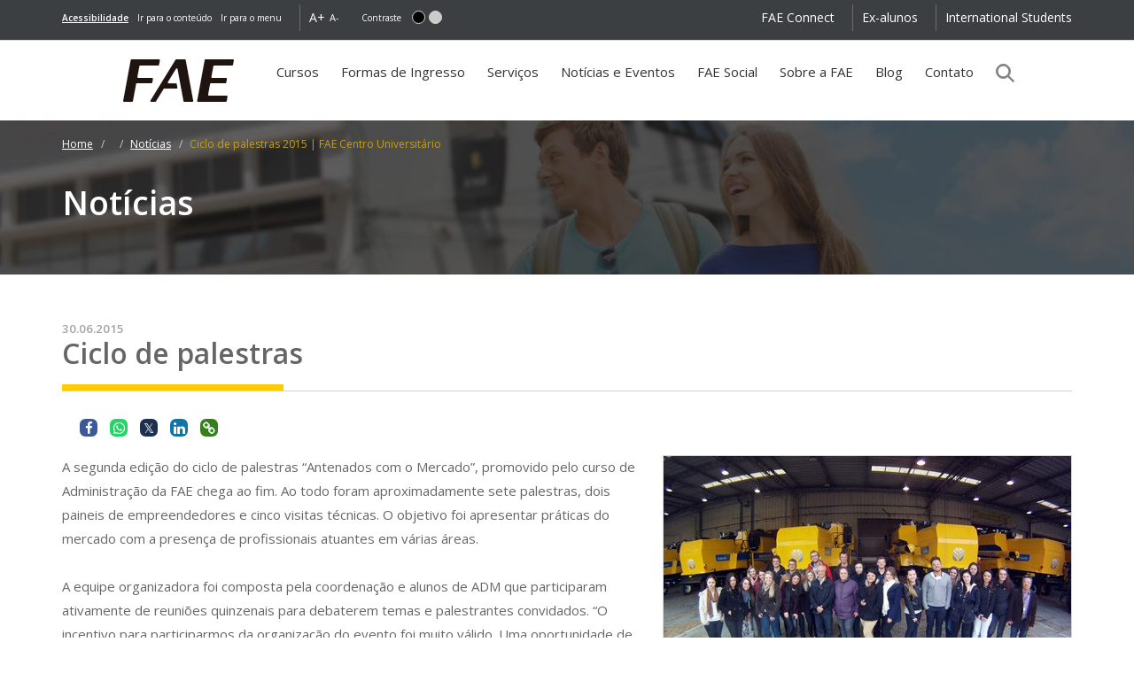

--- FILE ---
content_type: text/html;charset=UTF-8
request_url: https://fae.edu/noticias-e-eventos/noticia/88660796/ciclo-de-palestras.htm
body_size: 18559
content:







     





	
	















		









<!DOCTYPE html>
<html lang="pt-br">
<head>
    <meta charset="UTF-8">
    <meta http-equiv="x-ua-compatible" content="ie=edge" />
    <meta name="viewport" content="width=device-width, initial-scale=1">
    <meta http-equiv="Cache-Control" content="max-age=172800, public">
    <meta http-equiv="Expires" content="Tue, 01 Jan 2024 00:00:00 GMT">

    <script src='https://cdn.privacytools.com.br/public_api/banner/autoblock/v2/XdMv110141.js?t=1'></script>

        <script>
      window.dataLayer = window.dataLayer || [];
    </script>
    
    <script async defer>(function(w,d,s,l,i){w[l]=w[l]||[];w[l].push({'gtm.start':
    new Date().getTime(),event:'gtm.js'});var f=d.getElementsByTagName(s)[0],
    j=d.createElement(s),dl=l!='dataLayer'?'&l='+l:'';j.async=true;j.src=
    '//www.googletagmanager.com/gtm.js?id='+i+dl;f.parentNode.insertBefore(j,f);
    })(window,document,'script','dataLayer','GTM-56MJWT');</script>

  <!-- PRECONNECT - otimiza o carregamento, pre-connexao com servidor -->
  <link rel="preconnect" href="https://fonts.googleapis.com">
  <link rel="preconnect" href="https://fonts.gstatic.com" crossorigin>
  <link rel="preconnect" href="https://www.gstatic.com" crossorigin>
  <!-- <link rel='dns-prefetch' href='//fonts.googleapis.com' /> -->
  <link rel="preconnect" href="https://script.hotjar.com/" crossorigin>
  <link rel="preconnect" href="https://vc.hotjar.io" crossorigin>

  <!-- Hotjar Tracking Code for https://fae.edu -->
  <script async defer>
      (function(h,o,t,j,a,r){
          h.hj=h.hj||function(){(h.hj.q=h.hj.q||[]).push(arguments)};
          h._hjSettings={hjid:1246726,hjsv:6};
          a=o.getElementsByTagName('head')[0];
          r=o.createElement('script');r.async=1;
          r.src=t+h._hjSettings.hjid+j+h._hjSettings.hjsv;
          a.appendChild(r);
      })(window,document,'https://static.hotjar.com/c/hotjar-','.js?sv=');
  </script>
  <script src="/_assets/js/swiper-element-bundle.min.js"></script>

                            







 
 



   

                          		<!-- para botoes compartilhar -->
		<link rel="stylesheet" href="https://cdnjs.cloudflare.com/ajax/libs/font-awesome/5.15.3/css/all.min.css"/>
		<link rel="stylesheet" href="/compartilhar.css">

    
          
<!--meta names compartilhamento-->
 
    <title>Ciclo de palestras 2015 | FAE Centro Universitário</title>

 
    <meta property="og:title" content="Ciclo de palestras 2015 | FAE Centro Universitário">
    <meta itemprop="name" content="Ciclo de palestras 2015 | FAE Centro Universitário">
    <meta class="swiftype" name="title" data-type="string" content="Ciclo de palestras 2015 | FAE Centro Universitário">
     
    <meta name="title"          content="Ciclo de palestras 2015 | FAE Centro Universitário">
    <meta name="generator"      content="Grupo Bom Jesus" />

    <meta name="description" content="Segunda edição do Antenados com o Mercado chega ao fim. Confira.">
    <meta property="og:description" content="Segunda edição do Antenados com o Mercado chega ao fim. Confira.">
    <meta property="twitter:description" content="Segunda edição do Antenados com o Mercado chega ao fim. Confira.">
    <meta class="swiftype" name="body" data-type="text" content="Segunda edição do Antenados com o Mercado chega ao fim. Confira.">
    <meta itemprop="description" content="Segunda edição do Antenados com o Mercado chega ao fim. Confira.">
 
    <meta class="swiftype" name="type" data-type="string" content="page" />
    <meta property="og:type" content="website">
    <meta property="og:locale" content="pt_BR">

    <meta property="twitter:card" content="summary_large_image"> 
    <meta property="twitter:title" content="Ciclo de palestras 2015 | FAE Centro Universitário">

    
    <meta name="author" content="Grupo Bom Jesus - FAE">
    <meta name="robots" content="index, follow">
    <link rel="icon" href="/favicon.ico">

    
        <meta property="og:url" content="https://fae.edu/noticias-e-eventos/noticia/88660796/ciclo-de-palestras.htm">
    <link rel="canonical" href="https://fae.edu/noticias-e-eventos/noticia/88660796/ciclo-de-palestras.htm">  <!--cursos-->
    
    <meta property="og:site_name" content="FAE Centro Universitário">

    <meta itemprop="image" content="/galeria/getImage/362/cp500,286/2182701020463852.jpg">
    <meta property="twitter:image" content="/galeria/getImage/362/cp500,286/2182701020463852.jpg"> 
    <meta property="og:image" content="/galeria/getImage/362/cp500,286/2182701020463852.jpg">
    
    <meta property="og:image:width" content="500">        
    <meta property="og:image:height" content="260">
    <meta property="og:image:alt" content="Ciclo de palestras 2015 | FAE Centro Universitário">

    <meta property="og:image:type" content="image/jpeg">

<!--FIM meta names compartilhamento-->


    
    
        <link rel="preload" as="style" onload="this.onload=null;this.rel='stylesheet'" href="/_assets/css/_icones.css?v=1.1.2"/>
    <link rel="preload" as="style" onload="this.onload=null;this.rel='stylesheet'" href="/_assets/css/_alto-contraste.css?v=1.1.2"/>
    <link rel="preload" as="style" onload="this.onload=null;this.rel='stylesheet'" href="/_assets/css/base.css?v=1.1.2"/>
    <link rel="preload" as="style" onload="this.onload=null;this.rel='stylesheet'" href="/_assets/css/bootstrap.min.css"/>
    <link rel="preload" as="style" onload="this.onload=null;this.rel='stylesheet'" href="/_assets/css/bootstrap-accessibility.css"/>
    <link rel="preload" as="style" onload="this.onload=null;this.rel='stylesheet'" href="/_assets/css/animate.min.css?v=3.5.1"/>
    <link rel="preload" as="style" onload="this.onload=null;this.rel='stylesheet'" href="/_assets/css/awesome-bootstrap-checkbox.css?v=3.4.1&display=swap"/>
    <link rel="preload" as="style" onload="this.onload=null;this.rel='stylesheet'" href="/_assets/css/main.css?v=1.1.2"/>
    <link rel="preload" as="style" onload="this.onload=null;this.rel='stylesheet'" href="/_assets/css/main-mq.css?v=1.1.2"/>

    <link rel="preload" as="style" onload="this.onload=null;this.rel='stylesheet'" href="/_assets/css/font-awesome.min.css?v=4.7.0&display=swap"/>

    
        <noscript>
      <link rel="stylesheet" href="/_assets/css/bootstrap.min.css"/>
      <link rel="stylesheet" href="/_assets/css/main.css?v=1.1.2"/>
      <link rel="stylesheet" as="font" href="/_assets/css/font-awesome.min.css?v=4.7.0&display=swap" />
      <link rel="stylesheet" href="/_assets/css/animate.min.css?v=3.5.1"/>
      <link rel="stylesheet" href="/_assets/css/awesome-bootstrap-checkbox.css?v=3.4.1&display=swap"/>
      <link rel="stylesheet" href="/_assets/css/bootstrap-accessibility.css"/>
      <link rel="stylesheet" href="/_assets/css/_icones.css?v=1.1.2"/>
      <link rel="stylesheet" href="/_assets/css/_alto-contraste.css?v=1.1.2"/>
      <link rel="stylesheet" href="/_assets/css/base.css?v=1.1.2"/>
      <link rel="stylesheet" href="/_assets/css/main-mq.css?v=1.1.2"/>
    </noscript>

    <!--PESQUISA GOOGLE-->
    <link rel="preload" as="style" onload="this.onload=null;this.rel='stylesheet'" href="/_assets/css/pesquisagoogle_2021.css">
    <noscript>
        <link rel="stylesheet" href="/_assets/css/pesquisagoogle_2021.css"/>
    </noscript>

    

        <script async src="/_assets/js/modernizr.min.js"></script>

          <script src='https://www.google.com/recaptcha/api.js'></script>
       
    
        <!-- SEO DADOS ESTRUTURADOS PARA LOGO -->
        <script type="application/ld+json">
          {
            "@context": "https://schema.org",
            "@type": "Organization",
            "url": "https://fae.edu/",
            "logo": "https://fae.edu/_assets/img/logo/logoFae112x112.jpg"
          }
        </script>

        <!-- SEO DADOS ESTRUTURADOS PARA aixa de pesquisa de sitelinks (WebSite) -->
        <script type="application/ld+json">
        {
          "@context": "https://schema.org",
          "@type": "WebSite",
          "url": "https://fae.edu/",
          "name":"FAE Centro Universitário",
          "potentialAction": {
            "@type": "SearchAction",
            "target": {
              "@type": "EntryPoint",
              "urlTemplate": "https://fae.edu/?q={search_term_string}"
            },
            "query-input": "required name=search_term_string"
          }
        }    
        </script>

  </head>
 
  <body class="fae noticia">


                <noscript><iframe src="//www.googletagmanager.com/ns.html?id=GTM-56MJWT"
      height="0" width="0" style="display:none;visibility:hidden"></iframe></noscript>
          
    <div id="wrapper">

      
      
              <header id="controls" class="bg_trnspt bg_trnspt1 hidden-xs">
  <div class="container" id="ct-acc">
    <nav>
      <a role="link" class="pull-left hotlink" title="informações sobre acessibilidade" href="/acessibilidade.vm"><strong> <u>Acessibilidade</u> </strong></a>
      <a role="link" class="pull-left" href="#main_content" onclick="document.getElementById('main_content').focus();" title="Ver o conteúdo principal"  onClick="ga('send', 'event', { eventCategory: 'link', eventAction: 'clicar', eventLabel: 'acesso rápido ao conteúdo principal'});">Ir para o conteúdo</a>
      <a role="link" class="pull-left" href="#fae_navbar_collapse" onclick="document.getElementById('fae_navbar_collapse').focus();" title="Ver as informações sobre a acessibilidade deste site"  accesskey="A" onClick="ga('send', 'event', { eventCategory: 'link', eventAction: 'clicar', eventLabel: 'acesso rápido ao menu principal'});">Ir para o menu</a>
      <span class="separador pull-left"></span>
      <a role="button" aria-label="botão de acessibilidade aumenta tamanho da fonte" class="btns-font-size pull-left" data-size="large" href="#" accesskey="0">A+</a>
      <a role="button" aria-label="botão de acessibilidade diminui tamanho da fonte"class="btns-font-size pull-left" data-size="small" href="#" accesskey="9">A-</a>
      <label for="altoContraste">Contraste</label>
      <a role="button" href="#" aria-label="botão de acessibilidade ativa contraste" class="btn_contrast btn_contrast_black img-circle pull-left" accesskey="P"></a>
      <a role="button" href="#" aria-label="botão de acessibilidade desativa contraste" class="btn_contrast btn_contrast_white img-circle pull-left margin_right_60" accesskey="N"></a>
     
      
      <a onClick="ga('send', 'event', { eventCategory: 'link', eventAction: 'clicar', eventLabel: 'botão sem bandeira'});" href="/about.vm" class="ext_link color_white pull-right padding_right_0 margin_right_0">International Students</a>
              <span class="separador pull-right"></span>
        <a href="/ex-alunos.vm" class="ext_link color_white pull-right">Ex-alunos</a>
                    <span class="separador pull-right"></span>
        <a href="/connect.vm" title="acessar o FAE Connect" class="ext_link color_white pull-right">FAE Connect</a>
          </nav>
  </div>
</header>
<div class="box_cookies container-fluid" id="cookies_alerta" style="display: none;">
		<div class="row">
			<div class="col-xs-12">
				<div class="alert_cookies alert alert-dismissible alert-warning">
					<button type="button" class="close" data-dismiss="alert">&times;</button>
						<div class="cookies_texto">
							<p>Este site salva seu histórico de uso. Ao continuar navegando você concorda com a <a href="https://dpo.privacytools.com.br/policy-view/2ZBXkXnBZ/1/poli%CC%81tica-de-privacidade-/pt_BR" target="_blank" class="alert-link"><u>política de privacidade</u></a>.
							&nbsp;&nbsp;<br class="visible-xs visible-sm"><br class="visible-xs visible-sm">
							<button type="submit" class="btn btn-lg btn-info text-uppercase" data-dismiss="alert" onclick="setOnCookie()">Entendi</button>
							</p>
						</div>
				</div>
			</div>
		</div>
</div>
  <nav class="navbar navbar-default no_radius">
    <div class="container" id="ct-menu">

            <div class="row position-relative">
        <div class="col-md-2 navbar-header">
          <button type="button" class="navbar-toggle collapsed no_radius" data-toggle="collapse" data-target="#fae_navbar_collapse">
            <span class="sr-only">mostrar/esconder o menu do site</span>
            <span class="icon-bar no_radius"></span>
            <span class="icon-bar no_radius"></span>
            <span class="icon-bar no_radius"></span>
          </button>

              <!-- pesquisa google-->
              <a   title="Pesquise direto no site" data-toggle="modal" data-target="#ModalPesquisaGoogle" href="#"
              style="border-bottom:0px;background-color:#231f20;"
              class="navbar-toggle " onclick="botao_iniciar_pesquisa()">
              <span class="fa fa-search form-control-icon"></span>
                </a>


          <a class="navbar-brand" href="/" title="logo FAE e botão acesso a home site">
            <img src="/_assets/img/logo/fae-white-89x34.png" alt="logo FAE Business School" class="visible-xs" width="100px">
          </a>
        </div>
        <div class="col-md-12 col-main-menu bg_color_white position-initial">
          <div class="collapse navbar-collapse position-initial" id="fae_navbar_collapse">
            <div class="row" id="area-nav">
              <ul class="nav navbar-nav" id="nav-fae">
                <li id="logo-fae">
                  <a href="/" accesskey="1">
                    <img src="/_assets/img/logo/fae-black-134x75.jpg" alt="logo FAE Business School" class="hidden-xs">
                  </a>
                </li>
                <li class="position-initial dropdown">
                  <button title="Botao de ativação">Cursos</button>
                  <ul class="dropdown-menu">
                    <li class="col-xs-12 col-sm-6">
                      <a class="assunto margin_left_0" href="/cursos/graduacao.vm"><strong>Graduação</strong></a>

                      <a class="assunto margin_left_0 border_bottom" href="https://pos.fae.edu/">
                        <strong>Pós-Graduação Curitiba</strong>
                      </a>
                      <a href="https://pos.fae.edu/cursos/especializacao">Especialização</a>
                      <a href="https://pos.fae.edu/cursos/mba">MBA Executivo</a>
                      <a href="https://pos.fae.edu/cursos/six-sigma-black-belt">Six Sigma - Black Belt</a>
                      <a href="https://pos.fae.edu/diferenciais#internacionalizacao">Cursos Internacionais</a>
                      <a href="https://pos.fae.edu/cursos/curta-duracao">Curta Duração</a> 
                     </li>
                    <li class="col-xs-12 col-sm-12">
                      <label class="assunto"><strong>Cursos Livres</strong></label>
                      <a href="/cursos/cursos-de-extensao.vm">Cursos de Extensão</a>
                      <a href="/cursos/dhlab.vm">DHLab </a>
                      <a href="/cursos/fae-senior.vm">FAE Sênior</a>
                      <br>
                      <label class="assunto"><strong>Para Empresas</strong></label>
                      <a href="https://fae.edu/cursos/educacao-executiva-empresarial.vm">Soluções <i>In Company</i></a>
                    </li>
                  </ul>
                </li>
                <li class="dropdown">
                  <button title="Botão de ativação">Formas de Ingresso</button>
                  <ul class="dropdown-menu" id="menu-ingresso">
                    <li><a href="/vestibular/" class="assunto" title="acessar a página de Vestibular FAE">Vestibular</a></li>
                    <li><a href="/formas-de-ingresso/enem.vm" class="assunto" title="acessar ENEM">ENEM</a></li>
                    <li><a href="/formas-de-ingresso/exame-internacional.vm" class="assunto" title="acessar Exame Internacional">Exame Internacional</a></li>
                    <li><a href="/formas-de-ingresso/descontos-e-parcelamento-estudantil.vm" class="assunto" title="acessar Descontos e Parcelamento Estudantil">Descontos e Parcelamento Estudantil</a></li>
                    <li><a href="/formas-de-ingresso/transferencia-externa.vm" class="assunto" title="acessar Transferência Externa">Transferência Externa</a></li>
                    <li><a href="/formas-de-ingresso/segunda-graduacao.vm" class="assunto" title="acessar Segunda Graduação">Segunda Graduação</a></li>
                    <li><a href="/formas-de-ingresso/disciplinas-isoladas.vm" class="assunto" title="acessar Disciplinas isoladas">Disciplinas isoladas</a></li>
                  </ul>
                </li>
                <li class="position-initial dropdown">
                  <button title="Botão de ativação">Serviços</button>
                  <ul class="dropdown-menu">
                    <li class="col-xs-12 col-sm-4">
                      <a class="assunto margin_left_0" href="/servicos/autenticacao-de-documentos.vm"><strong>Autenticação de documentos</strong></a>
                                          <a class="assunto margin_left_0" href="/servicos/certificacao-eletronica.vm"><strong>Certificação eletrônica</strong></a>
                      <a class="assunto margin_left_0" href="/servicos/biblioteca.vm"><strong>Biblioteca</strong></a>

                      <label class="assunto"><strong>Serviços para empresas</strong></label>
                      <a href="https://fae.edu/cursos/educacao-executiva-empresarial.vm" title="acessar Soluções In Company">Soluções In Company</a>
                      <a href="/servicos/empregabilidade.vm" title="acessar Núcleo de Empregabilidade">Núcleo de Empregabilidade - NEP</a>
                      <a href="/servicos/cie/" title="acessar Centro de Internacionalização de Empresas">Centro de Internacionalização de Empresas</a>

                      <a href="/servicos/locacao.vm" title="acessar Locação de espaços">Locação de espaços</a>
                    </li>
                    <li class="col-xs-12 col-sm-4">
                      <label class="assunto"><strong>Serviços para a comunidade</strong></label>

                        <a href="/servicos/education-usa.vm" title="acessar Education USA">Education USA</a>
                        <a href="/servicos/cultura.vm" title="acessar Núcleo de Extensão Universitária">Cultura</a>
                        <a href="/servicos/agencia-talento.vm" title="acessar Agência de Comunicação Talento">Agência de Comunicação </a>
                        <a href="/servicos/officio-design.vm" title="acessar Agência Experimental de Publicidade e Propaganda Audiovisual">Escritório de Design</a>
                        <a href="/servicos/psicofae.vm" title="acessar Agência Experimental de Publicidade e Propaganda Audiovisual">Clínica de Psicologia</a>
                        <a href="/servicos/pratica-juridica.vm" title="acessar Escritório de Prática Jurídica">Escritório de Direito</a>
                        <a href="/servicos/intercambio-universitario-nri.vm" title="acessar Núcleo de Relações Internacionais">Internacionalização</a>
                        <a href="/servicos/inovacao-empreendedorismo.vm" title="acessar Inovação e Empreendedorismo">Inovação e Empreendedorismo</a>
                        <a href="/servicos/cidadania-financeira.vm" title="acessar Educação Financeira">Educação Financeira</a>

                    </li>
                    <li class="col-xs-12 col-sm-4">
                      <a class="assunto margin_left_0" href="/servicos/pesquisa-academica.vm"><strong>Núcleo de Pesquisa Acadêmica</strong></a>

                      <label class="assunto"><strong>Publicações acadêmicas</strong></label>

                        <a href="/servicos/caderno-paic.vm" title="acessar Caderno PAIC">Caderno PAIC</a>  
                        <a href="/servicos/law-experience.vm" title="Acessar cadastro dos Livros Law Experience">Livro Law Experience</a>
                        <a href="https://memorialtcccadernograduacao.fae.edu/cadernotcc" target="_blank" title="acessar Memorial TCC Caderno de Graduação">Memorial TCC Caderno de Graduação</a>
                        <a href="https://revistapsicofae.fae.edu/psico" title="acessar Pluralidades em Saúde Mental – Psicofae" target="_blank">Pluralidades em Saúde Mental – Psicofae</a>
                        <a href="https://revistadedireito.fae.edu/direito" target="_blank" title="acessar Revista de Direito da FAE">Revista de Direito da FAE</a>
                        <a href="/servicos/revista-fae.vm" title="acessar Revista da FAE">Revista da FAE</a>
                        <a href="https://revistafilosofica.saoboaventura.edu.br/filosofia" target="_blank" title="acessar Revista de Filosofia São Boaventura">Revista de Filosofia São Boaventura</a>
                        <a href="https://scintilla.saoboaventura.edu.br/scintilla" target="_blank" title="acessar Revista de Filosofia Scintilla">Revista de Filosofia Scintilla</a>
                        <a href="https://revistajusticaesistemacriminal.fae.edu/direito" target="_blank" title="acessar Revista Justiça e Sistema Criminal">Revista Justiça e Sistema Criminal</a>
                    </li>
                  </ul>
                </li>
                <li >
                  <a href="/noticias-e-eventos/" accesskey="3">
                    Notícias e Eventos
                                      </a>
                </li>

                <li >
                  <a href="/sobre-a-fae/fae-social.vm" >
                    FAE Social
                                      </a>
                </li>
                <li class="dropdown">
                  <button title="Botão de ativação">Sobre a FAE</button>
                  <ul class="dropdown-menu" id="menu-sobre">
                    <li><a class="assunto" href="/a-fae/index.vm" title="acessar A FAE">A FAE</a></li>
                    <li><a class="assunto" href="/sobre-a-fae/pastoral-universitaria.vm" title="acessar a Pastoral Universitária" accesskey="4">Pastoral Universitária</a></li>
                    <li><a class="assunto" href="/sobre-a-fae/normas-e-legislacao.vm" title="acessar Normas e Legislação">Normas e Legislação</a></li>
                    <li>
                      <a class="assunto" href="/sobre-a-fae/formados.vm" title="acessar Alunos Formados">
                        Alunos Formados
                      </a>
                    </li>
                    <li><a class="assunto" href="/sobre-a-fae/cpa.vm" title="acessar CPA">CPA - Comissão Própria de Avaliação</a></li>
                  </ul>
                </li>
                <li>
                  <a href="/blog" title="Ir para o blog da FAE">
                    Blog
                  </a>
                </li>
                <li class="hidden-xs ">
                  <a href="/contato/" accesskey="5">
                    Contato
                                      </a>
                </li>



                <li class="visible-xs "><a href="/about.vm">International Students</a></li>
                <li class="visible-xs "><a href="/ex-alunos.vm">Ex-alunos</a></li>
                <li class="visible-xs "><a href="/blog" title="Ir para o blog da FAE">Blog</a></li>
                <li class="visible-xs "><a href="/contato/">Contato</a></li>

                <li class="hidden-xs ">
                  <!-- pesquisa google-->
                   <a   title="Pesquise direto no site" href="#"
                  data-toggle="modal" data-target="#ModalPesquisaGoogle" style="border-bottom: 0px;width:28px;">
                     <img src="/img/lupa_fae.png" alt="Pesquise no site">
                    </a>
                </li>
              </ul>
            </div>
          </div>
        </div>       </div>

            <div class="row visible-xs mobile_menu_shortcuts">
        <a href="https://fae.edu/apps/portal/login" target="_blank" class="col-xs-6 custom_tabs text-center" title="acessar o FAE Connect">FAE Connect</a>
        <a href="/contato/" class="col-xs-6 custom_tabs text-center" >Contato</a>
      </div>
    </div>
  </nav>

    <!-- MODAL PESQUISA INTERNA GOOGLE FAE-->
    <div class="modal fade " id="ModalPesquisaGoogle" tabindex="-1" aria-labelledby="exampleModalLabel" aria-hidden="true"
    style="backdrop-filter: blur(4px);		">
    <div class="modal-dialog modal-lg">
      <div class="modal-content-pesquisa">
      <div class="modal-header">
        <button type="button" class="close-pesq" data-dismiss="modal" aria-label="Close">
          <span aria-hidden="true">&times;</span>
        </button>

          <span class="h25  modal-title " style="color: #ffcb05;font-size: 1.536em;">PESQUISE NO SITE DA FAE:</span>


      </div>
      <div class="modal-body">
        <form onsubmit="botao_enviar();" action="javascript:void(0);" >

          <input name="q" alt="Search_term" value="" size="16" id="palavras" type="text"
          onfocus="this.value='';"  class="input_form_pesq " placeholder="Clique e digite.">

          <div class="input-group-append">
            <button class="btn-outline-secondary " onclick="botao_enviar()"  type="button">
              <span class="fa fa-search "></span>
            </button>
          </div>
           <div id="campovazio" class="campovazio">Para nova pesquisa, digite algo.</div>

        </form>

        <!-- busca e resultados-->

        <script async src="https://cse.google.com/cse.js?cx=01e79959b45ce43a8"></script>
        <div class="gcse-searchresults-only"></div>

      </div>
      <!-- <div class="modal-footer">
        <button type="button" class="btn btn-default" data-dismiss="modal">Voltar à navegação</button>

      </div> -->
      </div>
    </div>
    </div>

    <div id="avisos" class="hidden-xs"></div>

    

   

              <div class="topo_internas  "  style="background-image:url('/_assets/img/topos_internas/tiny/topo_noticias.jpg')" data-teste="/_assets/img/topos_internas/tiny/topo_noticias.jpg/noticia">
          <div class="container">
            <div class="row">
              <div class="col-xs-12 hidden-xs">

                                <ul class="hidden-xs breadcrumb ">
                  <li>
                    <a href="/" title="voltar a Página Inicial" content="index, follow">Home</a>
                  </li>
                  
                                      <li>

                                              <a href="/noticias-e-eventos/" title="acessar a página inicial de Notícias e Eventos da FAE" content="index, follow">
                      
                                                                    
                                                                    </a>
                                          </li>
                                                        <li><a href="/noticias-e-eventos/noticias.vm" title="acessar o histórico de notícias da FAE" content="index, follow">Notícias</a></li>
                                                                        <li class="active">Ciclo de palestras 2015 | FAE Centro Universitário</li>                </ul>
                
                                
                                              <style>
                          .SEO_titulonoticia_span{
                            font-weight: 600;
                            color: #ffffff;
                            font-size: 2.500em;
                            margin: 30px 0 55px !important;
                            display: block;
                          }
                        </style>
                        <span class="SEO_titulonoticia_span"><b>Notícias</b></span>
                      
                                

                  
                  
                                                </div>
            </div>
          </div>
        </div>
          
    
  













      

      <div id="main_content" class="container-fluid">
        <div class=" row " >         
          

<div class="container modelo_col_1">
      <div class="row">
      <div class="col-xs-12">
        <em class="data"><strong>30.06.2015</strong></em>
              <h1 class="titulo_detalhe margin_top_0">
                                                      Ciclo de palestras
                                                </h1>
            </div>
          </div>
                  <br>
          <div class="compartilhe ">
            <!-- COMPARTILHAR desktop 2023 -->
 
            
<div class="container" style="margin-bottom: 20px;">

    <div class="hidden-xs" >
        <!-- <span class="x_small">Compartilhe:</span> -->
        <button class=" social-media-btn facebook" arial-label="Clique no botão para compartilhar no Facebook"
            onclick="window.open('https://www.facebook.com/sharer/sharer.php?u=https://fae.edu/noticias-e-eventos/noticia/88660796/ciclo-de-palestras.htm')">
            <i class="fa fa-facebook" aria-hidden="true"></i>
        </button>

        <button class=" social-media-btn whatsapp" id="whatsapp" aria-label="Clique no botão para compartilhar no whatsapp"
            onclick="window.open('https://api.whatsapp.com/send?text=Segunda edição do Antenados com o Mercado chega ao fim. Confira.\n https://fae.edu/noticias-e-eventos/noticia/88660796/ciclo-de-palestras.htm')">
            <i class="fab fa-whatsapp" aria-hidden="true"></i>
        </button>

        <button class=" social-media-btn twitter" id="twitter" aria-label="Clique no botão para compartilhar no twitter"
            onclick="window.open('https://twitter.com/intent/tweet?url=https://fae.edu/noticias-e-eventos/noticia/88660796/ciclo-de-palestras.htm&text=Segunda edição do Antenados com o Mercado chega ao fim. Confira.')">
            <i class="fab fa-twitter" aria-hidden="true"></i>
        </button>
        <button class=" social-media-btn linkedin" id='linkedin' aria-label="Clique no botão para compartilhar no linkedin"
            onclick="window.open('https://www.linkedin.com/shareArticle?mini=true&amp;url=https://fae.edu/noticias-e-eventos/noticia/88660796/ciclo-de-palestras.htm')">
            <i class="fa fa-linkedin" aria-hidden="true"></i>
        </button>

        <button class="social-media-btn clipboard" id='copiar' aria-label="Clique no botão para copiar a url" onclick="copyURLPost();">
            <i class="fa fa-link" aria-hidden="true"></i></button>
    </div>


    <div class="msg_copiada">link copiado</div>

    <!--COMPARTILHAR nativo mobile 2023 -->
    <div class="compartilhar-mobile visible-xs" style="float: right;">
        <span class="x_small">Compartilhe:</span>
        <button class="social-media-btn  " id="shareBtn"  aria-label="Clique no botão para compartilhar em dispositivos moveis">
            <i class="fa fa-share-alt" style="color:black; "></i>
    </div>

</div>




<script>
    function copyURLPost() {

        const elem = document.createElement('textarea');
        var url = window.location.href.toString();

        elem.value = url;
        document.body.appendChild(elem);
        elem.select();
        document.execCommand('copy');
        document.body.removeChild(elem);

        alert("Link copiado!")
        const msgDiv = document.querySelector('.msg_copiada')

        // var msgDiv = document.getElementById('msg_copiada');
        msgDiv.style.display = 'block'; // Exibe a div
        setTimeout(function () {
            msgDiv.style.display = 'none';
        }, 3000);

    }
</script>

<style>
.twitter{
    background: #1e3050;
    color:#fff
}
.fab.fa-twitter{
	font-family:sans-serif;
}
.fab.fa-twitter::before {
    content: "𝕏";
    font-size: 1em;
}
</style>

<!-- script compartilhar mobile está _estrutura.vm-->
          </div>
  <div class="row">
    <div class="col-xs-12">
                  <div class="pull-right chamada hidden-xs" style="max-width: 50%;">
                  <img class="hidden-xs" src="/galeria/getImage/362/2182701020463852.jpg" alt='Segunda edição do Antenados com o Mercado chega ao fim. Confira.'
          style="border: 1px solid #D6D6D6;width: 100%;">      
          <br><span class="x_small" style="display: block;">Segunda edição do Antenados com o Mercado chega ao fim. Confira.</span class="x_small">
              </div>

      <div class="chamada visible-xs">
        
                      <img class="visible-xs full_width" src="/galeria/getImage/362/2182701020463852.jpg" alt='Segunda edição do Antenados com o Mercado chega ao fim. Confira.'
            style="border: 1px solid #D6D6D6;">        
            <br><span class="x_small" style="display: block;">Segunda edição do Antenados com o Mercado chega ao fim. Confira.</span class="x_small">
                </div>
                        <span class="conteudo_texto">
        <p>A segunda edi&ccedil;&atilde;o do ciclo de palestras &ldquo;Antenados com o Mercado&rdquo;, promovido pelo curso de Administra&ccedil;&atilde;o da FAE chega ao fim. Ao todo foram aproximadamente sete palestras, dois paineis de empreendedores e cinco visitas t&eacute;cnicas. O objetivo foi apresentar pr&aacute;ticas do mercado com a presen&ccedil;a de profissionais atuantes em v&aacute;rias &aacute;reas.<br />
<br />
A equipe organizadora foi composta pela coordena&ccedil;&atilde;o e alunos de ADM que participaram ativamente de reuni&otilde;es quinzenais para debaterem temas e palestrantes convidados. &ldquo;O incentivo para participarmos da organiza&ccedil;&atilde;o do evento foi muito v&aacute;lido. Uma oportunidade de entrarmos em contato com o mercado&rdquo;, relata o aluno Daniel Diego da Silva Carmona, que ficou respons&aacute;vel por tr&ecirc;s convidados. Ele ainda destaca os conte&uacute;dos abordados. &ldquo;Foram palestras que agregaram conhecimentos pr&aacute;ticos fora do ambiente de sala de aula&rdquo;, garante.<br />
<br />
<strong>Confira o balan&ccedil;o do evento:</strong><br />
<br />
<strong>Temas das palestras</strong><br />
Gest&atilde;o, tecnologia e motiva&ccedil;&atilde;o. Case Apple;<br />
Como Atuam e Contratam as Maiores Empresas do Mundo;<br />
Brasil: conjuntura pol&iacute;tica e cen&aacute;rios econ&ocirc;micos;<br />
Tend&ecirc;ncias de mercado e o impacto no desenvolvimento de produtos;<br />
Gera&ccedil;&atilde;o Y - Recrutamento e sele&ccedil;&atilde;o;<br />
Um olhar sobre as solu&ccedil;&otilde;es multiplataformas de um jornal;<br />
Programa de Relacionamento Acad&ecirc;mico.<br />
<br />
<strong>Painel de Empreendedores</strong><br />
Manh&atilde;:<br />
Alan Patrick de Moura Roscamp - Roscamp Group - Servi&ccedil;os de Propaganda;<br />
Carol Ferreira - Veg Veg/ Empreendedorismo Veg;<br />
Diego H. S. Baptista - Sociedade Global - Desenvolvimento Sustent&aacute;vel;<br />
Priscila Ferstemberg &ndash; Arquitetura em Containers.<br />
<br />
Noite:<br />
Cristofher Guidoni Bondan - iPhone Center Curitiba / Assist&ecirc;ncia t&eacute;cnica;<br />
Alan Patrick de Moura Roscamp - Roscamp Group - Servi&ccedil;os de Propaganda;<br />
Tatielle Jorge - Veg Veg/ Empreendedorismo Veg;<br />
Priscila Ferstemberg &ndash; Arquitetura em Containers.<br />
<br />
<strong>Visitas T&eacute;cnicas:</strong><br />
Multilit;<br />
Danka Ind&uacute;stria e Com&eacute;rcio de Bolsas Ltda;<br />
New Holland;<br />
Vale F&eacute;rtil;<br />
Porto de Antonina.</p>

<div><br />
<br />
&nbsp;</div>

      </span>
      <br>
                    
		<div class="clearfix" id="teste"></div>
		<br><hr class="border_color_8">
					<h2 class="h25 border2_color1">Galeria de fotos</h2>
				<br>

    <div class="gamma-container gamma-loading" id="gamma-container">
    	<ul class="gamma-gallery">
              		<li>
      			<div data-alt="" data-description="" data-max-width="1800" data-max-height="1350">
      				<div data-src="/galeria/getImage/362/2182727119401680.jpg"></div>
      				<noscript>
      					<img src="/galeria/getImage/362/2182727119401680.jpg" alt=""/>
      				</noscript>
      			</div>
      		</li>
              		<li>
      			<div data-alt="" data-description="" data-max-width="1800" data-max-height="1350">
      				<div data-src="/galeria/getImage/362/2182726288619614.jpg"></div>
      				<noscript>
      					<img src="/galeria/getImage/362/2182726288619614.jpg" alt=""/>
      				</noscript>
      			</div>
      		</li>
              		<li>
      			<div data-alt="" data-description="" data-max-width="1800" data-max-height="1350">
      				<div data-src="/galeria/getImage/362/2182725361560229.jpg"></div>
      				<noscript>
      					<img src="/galeria/getImage/362/2182725361560229.jpg" alt=""/>
      				</noscript>
      			</div>
      		</li>
              		<li>
      			<div data-alt="" data-description="" data-max-width="1800" data-max-height="1350">
      				<div data-src="/galeria/getImage/362/2182724682093468.jpg"></div>
      				<noscript>
      					<img src="/galeria/getImage/362/2182724682093468.jpg" alt=""/>
      				</noscript>
      			</div>
      		</li>
              		<li>
      			<div data-alt="" data-description="" data-max-width="1800" data-max-height="1350">
      				<div data-src="/galeria/getImage/362/2182723613507343.jpg"></div>
      				<noscript>
      					<img src="/galeria/getImage/362/2182723613507343.jpg" alt=""/>
      				</noscript>
      			</div>
      		</li>
              		<li>
      			<div data-alt="" data-description="" data-max-width="1800" data-max-height="1350">
      				<div data-src="/galeria/getImage/362/2182722425239303.jpg"></div>
      				<noscript>
      					<img src="/galeria/getImage/362/2182722425239303.jpg" alt=""/>
      				</noscript>
      			</div>
      		</li>
              		<li>
      			<div data-alt="" data-description="" data-max-width="1800" data-max-height="1350">
      				<div data-src="/galeria/getImage/362/2182721411386896.jpg"></div>
      				<noscript>
      					<img src="/galeria/getImage/362/2182721411386896.jpg" alt=""/>
      				</noscript>
      			</div>
      		</li>
              		<li>
      			<div data-alt="" data-description="" data-max-width="1800" data-max-height="1350">
      				<div data-src="/galeria/getImage/362/2182720389673976.jpg"></div>
      				<noscript>
      					<img src="/galeria/getImage/362/2182720389673976.jpg" alt=""/>
      				</noscript>
      			</div>
      		</li>
              		<li>
      			<div data-alt="" data-description="" data-max-width="1800" data-max-height="1350">
      				<div data-src="/galeria/getImage/362/2182719085605596.jpg"></div>
      				<noscript>
      					<img src="/galeria/getImage/362/2182719085605596.jpg" alt=""/>
      				</noscript>
      			</div>
      		</li>
              		<li>
      			<div data-alt="" data-description="" data-max-width="1800" data-max-height="1350">
      				<div data-src="/galeria/getImage/362/2182717951808624.jpg"></div>
      				<noscript>
      					<img src="/galeria/getImage/362/2182717951808624.jpg" alt=""/>
      				</noscript>
      			</div>
      		</li>
            	</ul>
    	<div class="gamma-overlay"></div>
    	    </div>
	  <br><hr class="border_color_8"><br>
        <br>

    </div>
    <div class="compartilhe">
      <!-- COMPARTILHAR desktop 2023 -->
      <!-- <link rel="stylesheet" href="../compartilhar.css"> -->
      
<div class="container" style="margin-bottom: 20px;">

    <div class="hidden-xs" >
        <!-- <span class="x_small">Compartilhe:</span> -->
        <button class=" social-media-btn facebook" arial-label="Clique no botão para compartilhar no Facebook"
            onclick="window.open('https://www.facebook.com/sharer/sharer.php?u=https://fae.edu/noticias-e-eventos/noticia/88660796/ciclo-de-palestras.htm')">
            <i class="fa fa-facebook" aria-hidden="true"></i>
        </button>

        <button class=" social-media-btn whatsapp" id="whatsapp" aria-label="Clique no botão para compartilhar no whatsapp"
            onclick="window.open('https://api.whatsapp.com/send?text=Segunda edição do Antenados com o Mercado chega ao fim. Confira.\n https://fae.edu/noticias-e-eventos/noticia/88660796/ciclo-de-palestras.htm')">
            <i class="fab fa-whatsapp" aria-hidden="true"></i>
        </button>

        <button class=" social-media-btn twitter" id="twitter" aria-label="Clique no botão para compartilhar no twitter"
            onclick="window.open('https://twitter.com/intent/tweet?url=https://fae.edu/noticias-e-eventos/noticia/88660796/ciclo-de-palestras.htm&text=Segunda edição do Antenados com o Mercado chega ao fim. Confira.')">
            <i class="fab fa-twitter" aria-hidden="true"></i>
        </button>
        <button class=" social-media-btn linkedin" id='linkedin' aria-label="Clique no botão para compartilhar no linkedin"
            onclick="window.open('https://www.linkedin.com/shareArticle?mini=true&amp;url=https://fae.edu/noticias-e-eventos/noticia/88660796/ciclo-de-palestras.htm')">
            <i class="fa fa-linkedin" aria-hidden="true"></i>
        </button>

        <button class="social-media-btn clipboard" id='copiar' aria-label="Clique no botão para copiar a url" onclick="copyURLPost();">
            <i class="fa fa-link" aria-hidden="true"></i></button>
    </div>


    <div class="msg_copiada">link copiado</div>

    <!--COMPARTILHAR nativo mobile 2023 -->
    <div class="compartilhar-mobile visible-xs" style="float: right;">
        <span class="x_small">Compartilhe:</span>
        <button class="social-media-btn  " id="shareBtn"  aria-label="Clique no botão para compartilhar em dispositivos moveis">
            <i class="fa fa-share-alt" style="color:black; "></i>
    </div>

</div>




<script>
    function copyURLPost() {

        const elem = document.createElement('textarea');
        var url = window.location.href.toString();

        elem.value = url;
        document.body.appendChild(elem);
        elem.select();
        document.execCommand('copy');
        document.body.removeChild(elem);

        alert("Link copiado!")
        const msgDiv = document.querySelector('.msg_copiada')

        // var msgDiv = document.getElementById('msg_copiada');
        msgDiv.style.display = 'block'; // Exibe a div
        setTimeout(function () {
            msgDiv.style.display = 'none';
        }, 3000);

    }
</script>

<style>
.twitter{
    background: #1e3050;
    color:#fff
}
.fab.fa-twitter{
	font-family:sans-serif;
}
.fab.fa-twitter::before {
    content: "𝕏";
    font-size: 1em;
}
</style>

<!-- script compartilhar mobile está _estrutura.vm-->

    </div>
    <div class="clearfix"></div>
  </div>
</div>
<!-- SEO Configura os dados estruturados -->




  


<script>
  // Obtém a URL atual
  const currentUrl = window.location.href;  
  // Regex para encontrar o padrão "-.htm" e removê-lo
  const correctedUrl = currentUrl.replace(/-\.(htm)/, '.$1');
  // Se a URL atual for diferente da corrigida, redireciona para a URL corrigida
  if (currentUrl !== correctedUrl) {
    console.log('Redirecionando para:', correctedUrl);
    window.location.replace(correctedUrl); // Redireciona o usuário
  }
</script>

    
    
    <!-- SEO DADOS ESTRUTURADOS PARA NOTICIAS/ARTIGOS-->
    <script type="application/ld+json">
  {
    "@context": "https://schema.org",
    "@type": "Article",
    
    "mainEntityOfPage": {
      "@type": "WebPage",
      "@id": "https://fae.edu/noticias-e-eventos/noticia/88660796/ciclo-de-palestras.htm"
    },

    "potentialAction": {
      "@type": "SearchAction",
      "target": {
        "@type": "EntryPoint",
        "urlTemplate": "https://fae.edu/?q={search_term_string}"
      },
      "query-input": "required name=search_term_string"
    },
    
    "headline": "Ciclo de palestras",
    "description": "Segunda edição do Antenados com o Mercado chega ao fim. Confira.",
    "image": "/galeria/getImage/362/2182701020463852.jpg",  
    
    "author": {
      "@type": "Organization",
      "name": "Grupo Bom Jesus - FAE",
      "url": "https://fae.edu/"
    },      
    
    "datePublished": "2015-06-30T10:57:00Z",
    "dateModified": "2025-06-06T10:48:52Z" 
  }  
 
  
</script>
<style>
  #main_content ul li {
    list-style: disc;
    margin-left: 20px;
  }
</style>




        </div>
      </div>
    </div>

        

    <style media="screen">
  .footer1 {
    padding: 2.5rem 0;
    background-color: #262626;
    text-align: center;
    font-size: 14px;
    font-weight: 400;
    color: #ffffff;
  }
</style>


<footer>



            <section class="noticias">
        <div class="container">
         
                      <style>
	.SEO_h2_noticiasrelacionadas{
		font-weight: 600;
		font-size: 1.8em !important;
		padding-bottom: 20px;
		border-bottom: 7px solid #ffcb05;
		text-align: center;
		margin: 20px;
		color: #ffffff !important;
	}
	body.fae .h5-link{
		border:unset;
		margin: unset;
		padding: unset;
	}
</style>





		


<span id="colunas" style="display:none">3</span>
 
<div class="row" style="margin: 50px 0px;">
			<div class="col-xs-12 col-sm-4 col-sm-offset-4">
			<h2 class="SEO_h2_noticiasrelacionadas"> Notícias relacionadas</h2>
		</div>
	</div>






<div class="row card_1">
		 		<style >
	body.fae h4.info{
		font-weight: 400;
    	font-style: normal;
    	font-size: 16px;
    	color: #666666;
    	text-align: left;
		padding: 0;
		line-height: normal;
		background-color: unset;
		margin: unset;
	}
	
</style>

																		
 
<div class="col-xs-12 col-sm-4">

					<a class="card" href='/noticias-e-eventos/noticia/232878355/fae-celebra-excelencia-academica-e-homenageia-melhores-alunos-do-1-semestre-de-2025.htm' target ='_self'  rel="Eventos, Homenagem, Premiação, Institucional, Site, Graduação, Institucional, Aluno, Docente" title="ver mais sobre FAE celebra excelência acadêmica e homenageia melhores alunos do 1.º semestre de 2025">
			<span style="display:none">
			<strong>
							</strong>     
		</span>
									<img src="/galeria/getImage/362/cp360,185/6653528628734635.jpg" alt="A FAE Centro Universitário realizou um evento para reconhecer o desempenho dos melhores alunos do 1.º semestre de 2025." 
				class="img_chamada max_full_width">
							<span class="gradient_layer"></span>
		<span class="texto" id="txt-not-card">
			<input type="hidden" name="valor_tag" value="${evt_tags}">
						<h3 class="h6"><strong>FAE celebra excelência acadêmica e homenageia melhores alunos do 1.º semestre de...</strong></h3>			<h4 class="info">A FAE Centro Universitário realizou um evento para reconhecer o desempenho dos melhores alunos do 1.º semestre de 2025.</h4>		</span>  
					</a>
</div>

	 		<style >
	body.fae h4.info{
		font-weight: 400;
    	font-style: normal;
    	font-size: 16px;
    	color: #666666;
    	text-align: left;
		padding: 0;
		line-height: normal;
		background-color: unset;
		margin: unset;
	}
	
</style>

																		
 
<div class="col-xs-12 col-sm-4">

					<a class="card" href='/noticias-e-eventos/noticia/232726759/estudantes-de-engenharia-da-fae-conquistam-vitoria-no-renault-transformation-day-2025.htm' target ='_self'  rel="Premiação, Professores FAE, Alunos FAE, Site, Institucional, Graduação, Institucional, Aluno, Docente" title="ver mais sobre Estudantes de Engenharia da FAE conquistam vitória no Renault Transformation Day 2025">
			<span style="display:none">
			<strong>
									Engenharia de Produção,
							</strong>     
		</span>
									<img src="/galeria/getImage/362/cp360,185/5967705948919306.jpeg" alt="Equipe multidisciplinar superou concorrência com projeto inovador para eficiência térmica de motores turbo" 
				class="img_chamada max_full_width">
							<span class="gradient_layer"></span>
		<span class="texto" id="txt-not-card">
			<input type="hidden" name="valor_tag" value="${evt_tags}">
						<h3 class="h6"><strong>Estudantes de Engenharia da FAE conquistam vitória no Renault Transformation Day...</strong></h3>			<h4 class="info">Equipe multidisciplinar superou concorrência com projeto inovador para eficiência térmica de motores turbo</h4>		</span>  
					</a>
</div>

	 		<style >
	body.fae h4.info{
		font-weight: 400;
    	font-style: normal;
    	font-size: 16px;
    	color: #666666;
    	text-align: left;
		padding: 0;
		line-height: normal;
		background-color: unset;
		margin: unset;
	}
	
</style>

																														
 
<div class="col-xs-12 col-sm-4">

					<a class="card" href='/noticias-e-eventos/noticia/232439385/fae-realiza-evento-com-destaque-para-a-producao-cientifica-e-inovacao.htm' target ='_self'  rel="Pesquisa, Eventos, Pós-graduação, Inovação, Professores FAE, Alunos FAE, TCC, Institucional, Site, Núcleo de Pesquisa Acadêmica, Graduação, Pós-Graduação, Institucional, Docente, Aluno" title="ver mais sobre FAE realiza evento com destaque para a produção científica e inovação">
			<span style="display:none">
			<strong>
							</strong>     
		</span>
									<img src="/galeria/getImage/362/cp360,185/4753277495258430.jpg" alt="O 13º SPPAIC integrou estudantes e pesquisadores em dois dias de palestras e apresentação de trabalhos, reforçando o compromisso do FAE com a excelência científica" 
				class="img_chamada max_full_width">
							<span class="gradient_layer"></span>
		<span class="texto" id="txt-not-card">
			<input type="hidden" name="valor_tag" value="${evt_tags}">
						<h3 class="h6"><strong>FAE realiza evento com destaque para a produção científica e inovação</strong></h3>			<h4 class="info">O 13º SPPAIC integrou estudantes e pesquisadores em dois dias de palestras e apresentação de trabalhos, reforçando o compromisso...</h4>		</span>  
					</a>
</div>

	<div class="clearfix">&nbsp;</div>
	 
  <div class="clearfix">&nbsp;</div>
</div>
	<div class="row text-center">
		<h5 class="h5-link"><a href="/noticias-e-eventos/noticias.vm" class="btn btn-lg btn-default btn_seta text-uppercase card-noticias" title="acessar página de Notícias"> Ver mais notícias </a></h5>
	</div>


                  </div>
      </section>
              <div class="footer2">
        <div class="container">
          <div class="position-relative footer-container">
            <div>
              <p class="conecte-wrapper">
                <span class="hidden-xs bg-color-1" style="margin-right: 16px">Conecte-se com a FAE:</span>
                <a href="/contato/">
                  <svg xmlns="http://www.w3.org/2000/svg" xmlns:xlink="http://www.w3.org/1999/xlink" width="32" height="32" viewBox="0 0 32 32">
                    <g id="icn-email" transform="translate(-16 -3616.688)" clip-path="url(#clip-path)">
                      <path id="envelope-solid" d="M1.889,64A1.889,1.889,0,0,0,.756,67.4L9.32,73.823a1.263,1.263,0,0,0,1.511,0L19.395,67.4A1.889,1.889,0,0,0,18.261,64ZM0,68.408v8.186a2.521,2.521,0,0,0,2.519,2.519H17.632a2.521,2.521,0,0,0,2.519-2.519V68.408l-8.564,6.423a2.515,2.515,0,0,1-3.023,0Z" transform="translate(22 3560.688)" fill="#fff"/>
                    </g>
                  </svg>
                </a>
                <a href="https://www.linkedin.com/school/15140533" target="_blank">
                  <svg xmlns="http://www.w3.org/2000/svg" xmlns:xlink="http://www.w3.org/1999/xlink" width="32" height="32" viewBox="0 0 32 32">
                    <g id="icn-linkedin" transform="translate(-314 -3792)" clip-path="url(#clip-path)">
                      <path id="linkedin" d="M14.536,32H1.115A1.123,1.123,0,0,0,0,33.129v13.4a1.123,1.123,0,0,0,1.115,1.129H14.536a1.126,1.126,0,0,0,1.118-1.129v-13.4A1.126,1.126,0,0,0,14.536,32Zm-9.8,13.418H2.411V37.947H4.735v7.471Zm-1.16-8.491a1.345,1.345,0,1,1,1.345-1.345A1.346,1.346,0,0,1,3.571,36.927Zm9.857,8.491h-2.32V41.784c0-.867-.017-1.981-1.205-1.981-1.209,0-1.394.943-1.394,1.918v3.7H6.188V37.947H8.414v1.02h.031a2.444,2.444,0,0,1,2.2-1.205c2.348,0,2.785,1.548,2.785,3.561Z" transform="translate(322 3768)" fill="#fff"/>
                    </g>
                  </svg>
                </a>
                <a href="https://www.youtube.com/channel/UCDdzmlHK-r8qMKluOAdobxg/" target="_blank">
                  <svg xmlns="http://www.w3.org/2000/svg" xmlns:xlink="http://www.w3.org/1999/xlink" width="32" height="32" viewBox="0 0 32 32">
                    <g id="icn-youtube" transform="translate(-347 -3792)" clip-path="url(#clip-path)">
                      <path id="youtube" d="M33.587,66.1A2.4,2.4,0,0,0,31.9,64.4a56.613,56.613,0,0,0-7.457-.4,56.613,56.613,0,0,0-7.457.4A2.4,2.4,0,0,0,15.3,66.1a27.023,27.023,0,0,0,0,9.246,2.359,2.359,0,0,0,1.688,1.67,56.613,56.613,0,0,0,7.457.4,56.613,56.613,0,0,0,7.457-.4,2.365,2.365,0,0,0,1.688-1.67,27.023,27.023,0,0,0,0-9.246ZM22.493,73.56V67.885l4.986,2.837L22.493,73.56Z" transform="translate(338.1 3737)" fill="#fff"/>
                    </g>
                  </svg>
                </a>
                <a href="https://www.facebook.com/fae.edu  " target="_blank">
                  <svg xmlns="http://www.w3.org/2000/svg" xmlns:xlink="http://www.w3.org/1999/xlink" width="32" height="32" viewBox="0 0 32 32">
                    <g id="icn-facebook" transform="translate(-345 -3791)" clip-path="url(#clip-path)">
                      <path id="facebook-f" d="M16.15,9.748v6.928h3.778V9.748h2.817l.586-3.185h-3.4V5.436c0-1.684.661-2.329,2.368-2.329.531,0,.958.013,1.205.039V.257A11.685,11.685,0,0,0,21.237,0C17.755,0,16.15,1.645,16.15,5.192V6.563H14V9.748Z" transform="translate(342 3798)" fill="#fff"/>
                    </g>
                  </svg>
                </a>
                <a href="https://www.instagram.com/fae.oficial" target="_blank">
                  <svg xmlns="http://www.w3.org/2000/svg" xmlns:xlink="http://www.w3.org/1999/xlink" width="32" height="32" viewBox="0 0 32 32">
                    <g id="icn-instagram" transform="translate(-377 -3793)" clip-path="url(#clip-path)">
                      <path id="instagram" d="M7.758,35.64a4.015,4.015,0,1,0,4.015,4.015A4.008,4.008,0,0,0,7.758,35.64Zm0,6.625a2.61,2.61,0,1,1,2.61-2.61,2.615,2.615,0,0,1-2.61,2.61Zm5.115-6.789a.936.936,0,1,1-.936-.936A.934.934,0,0,1,12.873,35.476Zm2.659.95a4.634,4.634,0,0,0-1.265-3.281,4.665,4.665,0,0,0-3.281-1.265c-1.293-.073-5.168-.073-6.461,0a4.658,4.658,0,0,0-3.281,1.261A4.649,4.649,0,0,0-.02,36.422c-.073,1.293-.073,5.168,0,6.461a4.634,4.634,0,0,0,1.265,3.281,4.671,4.671,0,0,0,3.281,1.265c1.293.073,5.168.073,6.461,0a4.634,4.634,0,0,0,3.281-1.265,4.665,4.665,0,0,0,1.265-3.281C15.606,41.59,15.606,37.719,15.533,36.426Zm-1.67,7.844a2.643,2.643,0,0,1-1.489,1.489,17.258,17.258,0,0,1-4.616.314,17.392,17.392,0,0,1-4.616-.314A2.643,2.643,0,0,1,1.654,44.27a17.258,17.258,0,0,1-.314-4.616,17.392,17.392,0,0,1,.314-4.616A2.643,2.643,0,0,1,3.142,33.55a17.257,17.257,0,0,1,4.616-.314,17.392,17.392,0,0,1,4.616.314,2.643,2.643,0,0,1,1.489,1.489,17.257,17.257,0,0,1,.314,4.616A17.247,17.247,0,0,1,13.862,44.27Z" transform="translate(385.075 3769.175)" fill="#fff"/>
                    </g>
                  </svg>
                </a>

                <span class="hidden-xs divisor"></span>
                <br class="visible-xs">
                <a href="tel:08007274001" class="telefone">
                  <svg xmlns="http://www.w3.org/2000/svg" xmlns:xlink="http://www.w3.org/1999/xlink" width="32" height="32" viewBox="0 0 32 32">
                    <g id="icn-telefone" transform="translate(-381 -3791)" clip-path="url(#clip-path)">
                      <path id="phone-volume-solid" d="M9.784-.022A8.108,8.108,0,0,1,17.89,8.085a.839.839,0,0,1-1.677,0A6.43,6.43,0,0,0,9.784,1.655a.839.839,0,0,1,0-1.677ZM8.945,4.171a.837.837,0,0,1,.839-.839,4.753,4.753,0,0,1,4.752,4.752.839.839,0,1,1-1.677,0A3.075,3.075,0,0,0,9.784,5.01.837.837,0,0,1,8.945,4.171ZM4.106.027A1.393,1.393,0,0,1,5.762.838l1.4,3.354A1.393,1.393,0,0,1,6.754,5.81L5.032,7.222a11.809,11.809,0,0,0,5.615,5.615l1.408-1.723a1.4,1.4,0,0,1,1.618-.405l3.354,1.4a1.393,1.393,0,0,1,.811,1.656L17,16.838a1.4,1.4,0,0,1-1.345,1.031A15.655,15.655,0,0,1,0,2.214,1.4,1.4,0,0,1,1.031.866L4.106.027Z" transform="translate(388 3798.022)" fill="#fff"/>
                    </g>
                  </svg>
                  0800 727 4001
                </a>


                <a id="endereco" href="https://goo.gl/maps/6s3uPaBPVn92" target="_blank" style="display:none;">
                  &nbsp;&nbsp;
                  <img class="hidden-xs" src="/_assets/img/icones/icone-endereco-rodape.png" alt="icone endereço">
                  <img class="label-visible-xs" src="/_assets/img/icones/icone-endereco-rodape-mobile.png" alt="icone endereço para dispositivos mobile">
                  Rua Santo Antônio, s/n.º
                </a>

                
                
              </p>
            </div>
            <div style="display:flex">
              <p class="conecte-wrapper"> 
                <a href="#" class="gototop pull-right" title="Ir para o começo da página">
                  <span class="divisor visible-xs"></span>
                  <svg xmlns="http://www.w3.org/2000/svg" xmlns:xlink="http://www.w3.org/1999/xlink" width="32" height="32" viewBox="0 0 32 32">
                    <g id="icn-seta" transform="translate(-426 -3790)" clip-path="url(#clip-path)">
                      <path id="chevron-up-solid" d="M38.965,96.353a1.12,1.12,0,0,1,1.583,0l6.709,6.709a1.119,1.119,0,0,1-1.583,1.583l-5.919-5.919-5.919,5.916a1.119,1.119,0,1,1-1.583-1.583l6.709-6.709Z" transform="translate(402.075 3705.975)" fill="#fdd000"/>
                    </g>
                  </svg>
                                                      <span class="hidden-xs">Ir para o topo</span>
                  <span class="visible-xs">Topo</span>
                </a>
              </p>
            </div>
          </div>
        </div>
      </div>
        <!-- MAPA DESKTOP -->
   
   <div class="footer-mapa dsk">
     <div class="container mapa-wrapper">
       <ul>
         <p class="mapa-topico"> Cursos </p>
         <ul class="mapa-menu">
           <li><a href="/cursos/graduacao.vm">Graduação</a></li>
           <li><a href="https://pos.fae.edu/curitiba">Pós-Graduação Curitiba</a></li>
                     <li><a href="/cursos/cursos-curta-duracao.vm">Cursos de Extensão</a></li>
           <li><a href="https://fae.edu/cursos/educacao-executiva-empresarial.vm">Soluções <i>In Company</i></a></li>
         </ul>
       </ul>
       <ul>
        <p class="mapa-topico"> Formas de Ingresso </p>
        <ul class="mapa-menu">
          <li><a href="/vestibular/">Vestibular</a></li>
          <li><a href="/formas-de-ingresso/enem.vm">ENEM</a></li>
          <li><a href="/formas-de-ingresso/exame-internacional.vm">Exame Internacional</a></li>
          <li><a href="/formas-de-ingresso/transferencia-externa.vm">Transferência Externa</a></li>
          <li><a href="/formas-de-ingresso/segunda-graduacao.vm">Portadores de Diploma</a></li>
          <li><a href="/formas-de-ingresso/disciplinas-isoladas.vm">Disciplinas isoladas</a></li>
        </ul>
      </ul>
      <ul>
        <p class="mapa-topico"> Sobre a FAE </p>
        <ul class="mapa-menu">
          <li><a href="/sobre-a-fae/palavra-do-reitor.vm">Palavra do Reitor </a></li>
          <li><a href="/sobre-a-fae/missao-visao-valores.vm">A Instituição</a></li>
          <li><a href="/sobre-a-fae/por-que-escolher-a-fae.vm">Por que escolher a FAE</a></li>
          <li><a href="/noticias-e-eventos">Notícias e Eventos</a></li>
          <li><a href="/sobre-a-fae/fae-social.vm">FAE Social</a></li>
        </ul>
      </ul>
      <ul>
        <p class="mapa-topico"> Serviços </p>
        <ul class="mapa-menu">
          <li><a href="/servicos/autenticacao-de-documentos.vm">Autenticação de documentos </a></li>
          <li><a href="/servicos/certificacao-eletronica.vm">Certificação eletrônica</a></li>
          <li><a href="/servicos/biblioteca.vm">Biblioteca</a></li>
          <li><a href="/servicos/pesquisa-academica.vm">Núcleo de Pesquisa Acadêmica</a></li>
        </ul>
      </ul>
      <ul>
        <p class="mapa-topico"> Contato </p>
        <ul class="mapa-menu">
          <li><a href="/contato/iframecrm.vm?tipo=faleConosco" target="_blank" onclick="window.open(this.href,'targetWindow', 'toolbar=no, location=no, status=no, menubar=no, scrollbars=yes, resizable=yes, width=800, height=600'); return false;">Fale Conosco</a></li>
          <li><a href="/contato/iframecrm.vm?tipo=ouvidoria" target="_blank" onclick="window.open(this.href,'targetWindow', 'toolbar=no, location=no, status=no, menubar=no, scrollbars=yes, resizable=yes, width=800, height=600'); return false;">Ouvidoria</a></li>
          <li><a href="/contato/#trabalhe">Trabalhe Conosco</a></li>
          <li><a href="/contato/#dpo">Proteção de Dados Pessoais</a></li>
          <li><a href="https://dpo.privacytools.com.br/policy-view/vXWMaJJ8o/2/poli%CC%81tica-de-cookies/pt_BR" target="_blank">Política de Cookies</a></li>
        </ul>
      </ul>
      <div class="mapa-divisor"></div>
     </div>

   </div>
   

  <!-- MAPA MOBILE -->
   
  <div class="footer-mapa mobile">
    <div class="container" id="accordion">
      <ul class="card">
        <button class="card-header collapsed mapa-topico" id="menuCursos"  data-toggle="collapse" data-target="#collapseOnemenuCursos" aria-expanded="true" aria-controls="collapseOnemenuCursos">
          Cursos
          <svg xmlns="http://www.w3.org/2000/svg" xmlns:xlink="http://www.w3.org/1999/xlink" width="32" height="32" viewBox="0 0 32 32">
            <g id="icn-seta" transform="translate(-426 -3790)" clip-path="url(#clip-path)">
              <path id="chevron-up-solid" d="M38.965,96.353a1.12,1.12,0,0,1,1.583,0l6.709,6.709a1.119,1.119,0,0,1-1.583,1.583l-5.919-5.919-5.919,5.916a1.119,1.119,0,1,1-1.583-1.583l6.709-6.709Z" transform="translate(402.075 3705.975)" fill="#fff"/>
            </g>
          </svg>
        </button>
        <ul id="collapseOnemenuCursos" class="collapse mapa-menu" aria-labelledby="menuCursos" data-parent="#accordion">
          <li><a href="/cursos/graduacao.vm">Graduação</a></li>
          <li><a href="https://pos.fae.edu/curitiba">Pós-Graduação Curitiba</a></li>
          <li><a href="https://pos.fae.edu/blumenau">Pós-Graduação Blumenau</a></li>
          <li><a href="/cursos/cursos-curta-duracao.vm">Cursos de Extensão</a></li>
          <li><a href="https://fae.edu/cursos/educacao-executiva-empresarial.vm">Soluções <i>In Company</i></a></li>
        </ul>
      </ul>
      
      <ul class="card">
        <button class="card-header collapsed mapa-topico" id="menuFormas"  data-toggle="collapse" data-target="#collapseOnemenuFormas" aria-expanded="true" aria-controls="collapseOnemenuFormas">
          Formas de Ingresso
          <svg xmlns="http://www.w3.org/2000/svg" xmlns:xlink="http://www.w3.org/1999/xlink" width="32" height="32" viewBox="0 0 32 32">
            <g id="icn-seta" transform="translate(-426 -3790)" clip-path="url(#clip-path)">
              <path id="chevron-up-solid" d="M38.965,96.353a1.12,1.12,0,0,1,1.583,0l6.709,6.709a1.119,1.119,0,0,1-1.583,1.583l-5.919-5.919-5.919,5.916a1.119,1.119,0,1,1-1.583-1.583l6.709-6.709Z" transform="translate(402.075 3705.975)" fill="#fff"/>
            </g>
          </svg>
        </button>
        <ul id="collapseOnemenuFormas" class="collapse mapa-menu" aria-labelledby="menuFormas" data-parent="#accordion">
          <li><a href="/vestibular/">Vestibular</a></li>
          <li><a href="/formas-de-ingresso/enem.vm">ENEM</a></li>
          <li><a href="/formas-de-ingresso/exame-internacional.vm">Exame Internacional</a></li>
          <li><a href="/formas-de-ingresso/transferencia-externa.vm">Transferência Externa</a></li>
          <li><a href="/formas-de-ingresso/segunda-graduacao.vm">Portadores de Diploma</a></li>
          <li><a href="/formas-de-ingresso/disciplinas-isoladas.vm">Disciplinas isoladas</a></li>
        </ul>
      </ul>

      <ul class="card">
        <button class="card-header collapsed mapa-topico" id="menuSobre"  data-toggle="collapse" data-target="#collapseOnemenuSobre" aria-expanded="true" aria-controls="collapseOnemenuSobre">
          Sobre a FAE
          <svg xmlns="http://www.w3.org/2000/svg" xmlns:xlink="http://www.w3.org/1999/xlink" width="32" height="32" viewBox="0 0 32 32">
            <g id="icn-seta" transform="translate(-426 -3790)" clip-path="url(#clip-path)">
              <path id="chevron-up-solid" d="M38.965,96.353a1.12,1.12,0,0,1,1.583,0l6.709,6.709a1.119,1.119,0,0,1-1.583,1.583l-5.919-5.919-5.919,5.916a1.119,1.119,0,1,1-1.583-1.583l6.709-6.709Z" transform="translate(402.075 3705.975)" fill="#fff"/>
            </g>
          </svg>
        </button>
        <ul id="collapseOnemenuSobre" class="collapse mapa-menu" aria-labelledby="menuSobre" data-parent="#accordion">
          <li><a href="/sobre-a-fae/palavra-do-reitor.vm">Palavra do Reitor </a></li>
          <li><a href="/sobre-a-fae/missao-visao-valores.vm">A Instituição</a></li>
          <li><a href="/sobre-a-fae/por-que-escolher-a-fae.vm">Por que escolher a FAE</a></li>
          <li><a href="/noticias-e-eventos">Notícias e Eventos</a></li>
          <li><a href="/sobre-a-fae/fae-social.vm">FAE Social</a></li>
        </ul>
      </ul>

      <ul class="card">
        <button class="card-header collapsed mapa-topico" id="menuServicos"  data-toggle="collapse" data-target="#collapseOnemenuServicos" aria-expanded="true" aria-controls="collapseOnemenuServicos">
          Serviços
          <svg xmlns="http://www.w3.org/2000/svg" xmlns:xlink="http://www.w3.org/1999/xlink" width="32" height="32" viewBox="0 0 32 32">
            <g id="icn-seta" transform="translate(-426 -3790)" clip-path="url(#clip-path)">
              <path id="chevron-up-solid" d="M38.965,96.353a1.12,1.12,0,0,1,1.583,0l6.709,6.709a1.119,1.119,0,0,1-1.583,1.583l-5.919-5.919-5.919,5.916a1.119,1.119,0,1,1-1.583-1.583l6.709-6.709Z" transform="translate(402.075 3705.975)" fill="#fff"/>
            </g>
          </svg>
        </button>
        <ul id="collapseOnemenuServicos" class="collapse mapa-menu" aria-labelledby="menuServicos" data-parent="#accordion">
          <li><a href="/servicos/autenticacao-de-documentos.vm">Autenticação de documentos </a></li>
          <li><a href="/servicos/certificacao-eletronica.vm">Certificação eletrônica</a></li>
          <li><a href="/servicos/biblioteca.vm">Biblioteca</a></li>
          <li><a href="/servicos/pesquisa-academica.vm">Núcleo de Pesquisa Acadêmica</a></li>
        </ul>
      </ul>

      <ul class="card">
        <button class="card-header collapsed mapa-topico" id="menuContato"  data-toggle="collapse" data-target="#collapseOnemenuContato" aria-expanded="true" aria-controls="collapseOnemenuContato">
          Contato
          <svg xmlns="http://www.w3.org/2000/svg" xmlns:xlink="http://www.w3.org/1999/xlink" width="32" height="32" viewBox="0 0 32 32">
            <g id="icn-seta" transform="translate(-426 -3790)" clip-path="url(#clip-path)">
              <path id="chevron-up-solid" d="M38.965,96.353a1.12,1.12,0,0,1,1.583,0l6.709,6.709a1.119,1.119,0,0,1-1.583,1.583l-5.919-5.919-5.919,5.916a1.119,1.119,0,1,1-1.583-1.583l6.709-6.709Z" transform="translate(402.075 3705.975)" fill="#fff"/>
            </g>
          </svg>
        </button>
        <ul id="collapseOnemenuContato" class="collapse mapa-menu" aria-labelledby="menuContato" data-parent="#accordion">
          <li><a href="/contato/iframecrm.vm?tipo=faleConosco" target="_blank" onclick="window.open(this.href,'targetWindow', 'toolbar=no, location=no, status=no, menubar=no, scrollbars=yes, resizable=yes, width=800, height=600'); return false;">Fale Conosco</a></li>
          <li><a href="/contato/iframecrm.vm?tipo=ouvidoria" target="_blank" onclick="window.open(this.href,'targetWindow', 'toolbar=no, location=no, status=no, menubar=no, scrollbars=yes, resizable=yes, width=800, height=600'); return false;">Ouvidoria</a></li>
          <li><a href="/contato/#trabalhe" target="_blank">Trabalhe Conosco</a></li>
          <li><a href="/contato/#dpo">Proteção de Dados Pessoais</a></li>
          <li><a href="https://dpo.privacytools.com.br/policy-view/vXWMaJJ8o/2/poli%CC%81tica-de-cookies/pt_BR" target="_blank">Política de Cookies</a></li>
        </ul>
      </ul>

    </div>
  </div>
  
  <!-- FOOTER - 1  -->
  <div class="footer1">
    <div class="container">
      <div class="row">
        <!-- QRCODE MEC DESKTOP-->
        <div class="hidden-xs hidden-md" style="display: inline-flex; justify-content: center;padding-top: 2rem; margin-bottom: 8rem; gap:24px" >
            <a href="https://emec.mec.gov.br/emec/consulta-cadastro/detalhamento/d96957f455f6405d14c6542552b0f6eb/NzE1" target="_blank">
              <img width="206" height="204" src="/img/qrcodefae/Logo-E-MEC.png" alt="Símbolo do E-MEC" style="margin-right:12px">
              <img width="202" height="198" src="/img/qrcodefae/qrcodeMECminimal.webp" class="img-fluid" alt="Verifique o  Cadastro FAE no MEC">
            </a>
            <p style="font-size: 16px; height: fit-content; font-weight: bold; text-align: left; place-self: center ;">Consulte aqui o Cadastro da <br> instituição no Sistema e-MEC</p>
            <div style="place-self: center; padding-left: 10rem;">
              <a href="/" title="acessar FAE" class="pull-right">
                <img width="100" height="34" src="/_assets/img/logo/fae-white-89x34.png" alt="logo FAE Business School">
              </a>
          </div>
        </div>
        <!-- Mobile -->
        <div class="hidden-lg flex" style="justify-content: center;padding-top: 2rem; margin-bottom: 8rem;" >
          <a href="https://emec.mec.gov.br/emec/consulta-cadastro/detalhamento/d96957f455f6405d14c6542552b0f6eb/NzE1" target="_blank" class="link-mec">
            <img width="206" height="204" src="/img/qrcodefae/Logo-E-MEC.png" alt="Símbolo do E-MEC">
            <img width="202" height="198" src="/img/qrcodefae/qrcodeMECminimal.webp" class="img-fluid" alt="Verifique o  Cadastro FAE no MEC">
          </a>
          <p style="font-size: 16px; height: fit-content; font-weight: bold; place-self: center; padding-top: 1.33rem;">Consulte aqui o Cadastro da instituição no Sistema e-MEC</p>
        </div>
        <!--  -->

        <div>
          <p class="copyright color_7">
            Grupo Educacional Bom Jesus | Todos os direitos reservados <br><a href="https://dpo.privacytools.com.br/policy-view/2ZBXkXnBZ/1/poli%CC%81tica-de-privacidade-/pt_BR">
            <span style=" text-decoration:underline;font-size:12px;">Política de Privacidade</span></a> <br class="visible-xs">
            <span class="hidden-xs">           </p>
        </div>
          <img class="hidden-lg" width="100" height="34" src="/_assets/img/logo/fae-white-89x34.png" alt="logo FAE Business School" style="margin-top:46px;">
      </div>
    </div>
  </div>
</footer>


<style>
@media (min-width: 768px) and (max-width: 992px) {
  .hidden-md {
    display: none !important;
  }
}
@media (min-width: 992px) and (max-width: 1199px) {
  .hidden-md {
    display: none !important;
  }
}
@media (min-width: 1200px) {
  .hidden-lg {
    display: none !important;
  }
}
</style>
    <script type="text/javascript" src="/_assets/js/sawpf-1.0.js"></script>

          <link rel="stylesheet" type="text/css" href="/_includes/galeria/css/style.css?v=1.0">
      <script src="/_includes/galeria/js/modernizr.custom.70736.js" async defer></script>
      <noscript><link rel="stylesheet" type="text/css" href="/_includes/galeria/css/noJS.css?v=1.0"></noscript>
      <!--[if lte IE 7]><style>.main{display:none;} .support-note .note-ie{display:block;}</style><![endif]-->
    
    <script src="/_assets/js/jquery-1.12.4.min.js"></script>
    <script src="/_assets/js/jquery.cookie.js"></script>

        <script src="/_assets/js/bootstrap.min.js"></script>
    <script src="/_assets/js/bootstrap-accessibility.min.js"></script>

          <script src="/_assets/js/jquery.touchSwipe.min.js" charset="utf-8"></script>
    
        <script src="/_assets/js/classie.js"></script>
    
        
        <script src="/_assets/js/main.js?v=1.1.2"></script>

          <script type="text/javascript">
  $(window).on("load", function(){
    $(document).ready(function(){
      $(".pull-right.chamada").width($(".pull-right.chamada img").width());
    });
  });
</script>
        

 
 
                <script src="/_includes/galeria/js/jquery.masonry.min.js"></script>
      <script src="/_includes/galeria/js/jquery.history.js"></script>
      <script src="/_includes/galeria/js/js-url.min.js"></script>
      <script src="/_includes/galeria/js/jquerypp.custom.js"></script>
      <script src="/_includes/galeria/js/gamma.js"></script>
      <script type="text/javascript">
        $(function(){
          var GammaSettings = {
            viewport:[
              {width:1200,columns:5},
              {width:900,columns:4},
              {width:500,columns:3},
              {width:320,columns:2},
              {width:0,columns:2}
            ]
          };
          Gamma.init( GammaSettings );
        });
      </script>
    
    
    
    
    
    
    
    

        
    <!-- Bing Ads --  microsoftads.marketing@parcerias.bomjesus.br -->
                <script>
          (function(w,d,t,r,u)
          {
          var f,n,i;
          w[u]=w[u]||[],f=function()
          {
          var o={ti:" 149011029"};
          o.q=w[u],w[u]=new UET(o),w[u].push("pageLoad")
          },
          n=d.createElement(t),n.src=r,n.async=1,n.onload=n.onreadystatechange=function()
          {
          var s=this.readyState;
          s&&s!=="loaded"&&s!=="complete"||(f(),n.onload=n.onreadystatechange=null)
          },
          i=d.getElementsByTagName(t)[0],i.parentNode.insertBefore(n,i)
          })
          (window,document,"script","//bat.bing.com/bat.js","uetq");
        </script>

          
          <script src="//plugin.handtalk.me/web/latest/handtalk.min.js"></script>
 
          <script>
            var ht = new HT({ token: "404abcf5cde717579b27aac2971098de" });
          </script>
     
  <!-- PRIVACY TOOLS - INTEGRAÇÃO AUTOBLOCK V2  tarefa: webs-792 -->
  <link rel="stylesheet" href="https://cdn.privacytools.com.br/public_api/banner/style/PkrM110141.css?t=1"></link>
  <script type="text/javascript" src="https://cdn.privacytools.com.br/public_api/banner/script/bottom/PkrM110141.js?t=1"></script>
  



  
<script>
  var urlPost = window.location.href.toString();
  const shareBtn1 = document.querySelector('#shareBtn')

  shareBtn1.addEventListener('click', event => {
      
      if (navigator.share) {
          navigator.share({
              title: `Ciclo de palestras 2015 | FAE Centro Universitário `,
              text: `Segunda edição do Antenados com o Mercado chega ao fim. Confira.`,
              url: urlPost,
          }).then(() => {
              console.log('ok')
          })
              .catch(console.error);
      } else {
          alert('Erro browser no suport - mobile device link')
      }
  })
</script>

<script async src="/_assets/js/pesquisagoogle_2021.js" ></script>

  </body>
</html>



--- FILE ---
content_type: text/javascript
request_url: https://fae.edu/_assets/js/pesquisagoogle_2021.js
body_size: 647
content:
function botao_enviar(){                           
                              
  if(document.getElementById("palavras").value == ""){
    //campo vazio exibe mensagem
    document.getElementById("campovazio").style.display="block";
    return false;	
  }


  // campo de pesquisa no site
    var palavra = $("#palavras").val();     

    //campo preenchido oculta mensagem
    document.getElementById("campovazio").style.display="none";                                               
    

    // campo de pesquisa do google no modal 
    $("input[type=text][name=q]").val(palavra);			
    $("input[type=text][name=search]").val(palavra);
  
    // simula click no botão da pesquisa no modal
      jQuery('.gsc-search-button').trigger('click');

    // Remove demais elementos do dropdown
    const elVestibularPage = document.querySelector('body.vestibular')
    if (elVestibularPage) {
      setTimeout(() => {
        toggleDisplayElementosNaBusca('links-rapidos', 'none')
      }, 500);

      abreResultados()
    }
}

  